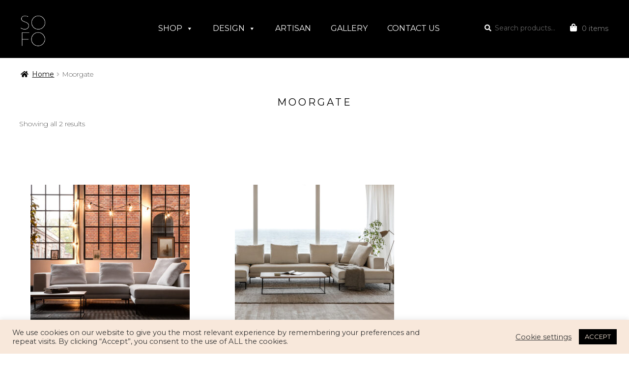

--- FILE ---
content_type: text/html; charset=utf-8
request_url: https://www.google.com/recaptcha/api2/anchor?ar=1&k=6LcFlo4aAAAAAKJUkXUsg4AeKmgxqJsXZzq5e5wv&co=aHR0cHM6Ly9zb2ZvbG9uZG9uLmNvLnVrOjQ0Mw..&hl=en&v=PoyoqOPhxBO7pBk68S4YbpHZ&size=invisible&anchor-ms=20000&execute-ms=30000&cb=u49p70jslg15
body_size: 48708
content:
<!DOCTYPE HTML><html dir="ltr" lang="en"><head><meta http-equiv="Content-Type" content="text/html; charset=UTF-8">
<meta http-equiv="X-UA-Compatible" content="IE=edge">
<title>reCAPTCHA</title>
<style type="text/css">
/* cyrillic-ext */
@font-face {
  font-family: 'Roboto';
  font-style: normal;
  font-weight: 400;
  font-stretch: 100%;
  src: url(//fonts.gstatic.com/s/roboto/v48/KFO7CnqEu92Fr1ME7kSn66aGLdTylUAMa3GUBHMdazTgWw.woff2) format('woff2');
  unicode-range: U+0460-052F, U+1C80-1C8A, U+20B4, U+2DE0-2DFF, U+A640-A69F, U+FE2E-FE2F;
}
/* cyrillic */
@font-face {
  font-family: 'Roboto';
  font-style: normal;
  font-weight: 400;
  font-stretch: 100%;
  src: url(//fonts.gstatic.com/s/roboto/v48/KFO7CnqEu92Fr1ME7kSn66aGLdTylUAMa3iUBHMdazTgWw.woff2) format('woff2');
  unicode-range: U+0301, U+0400-045F, U+0490-0491, U+04B0-04B1, U+2116;
}
/* greek-ext */
@font-face {
  font-family: 'Roboto';
  font-style: normal;
  font-weight: 400;
  font-stretch: 100%;
  src: url(//fonts.gstatic.com/s/roboto/v48/KFO7CnqEu92Fr1ME7kSn66aGLdTylUAMa3CUBHMdazTgWw.woff2) format('woff2');
  unicode-range: U+1F00-1FFF;
}
/* greek */
@font-face {
  font-family: 'Roboto';
  font-style: normal;
  font-weight: 400;
  font-stretch: 100%;
  src: url(//fonts.gstatic.com/s/roboto/v48/KFO7CnqEu92Fr1ME7kSn66aGLdTylUAMa3-UBHMdazTgWw.woff2) format('woff2');
  unicode-range: U+0370-0377, U+037A-037F, U+0384-038A, U+038C, U+038E-03A1, U+03A3-03FF;
}
/* math */
@font-face {
  font-family: 'Roboto';
  font-style: normal;
  font-weight: 400;
  font-stretch: 100%;
  src: url(//fonts.gstatic.com/s/roboto/v48/KFO7CnqEu92Fr1ME7kSn66aGLdTylUAMawCUBHMdazTgWw.woff2) format('woff2');
  unicode-range: U+0302-0303, U+0305, U+0307-0308, U+0310, U+0312, U+0315, U+031A, U+0326-0327, U+032C, U+032F-0330, U+0332-0333, U+0338, U+033A, U+0346, U+034D, U+0391-03A1, U+03A3-03A9, U+03B1-03C9, U+03D1, U+03D5-03D6, U+03F0-03F1, U+03F4-03F5, U+2016-2017, U+2034-2038, U+203C, U+2040, U+2043, U+2047, U+2050, U+2057, U+205F, U+2070-2071, U+2074-208E, U+2090-209C, U+20D0-20DC, U+20E1, U+20E5-20EF, U+2100-2112, U+2114-2115, U+2117-2121, U+2123-214F, U+2190, U+2192, U+2194-21AE, U+21B0-21E5, U+21F1-21F2, U+21F4-2211, U+2213-2214, U+2216-22FF, U+2308-230B, U+2310, U+2319, U+231C-2321, U+2336-237A, U+237C, U+2395, U+239B-23B7, U+23D0, U+23DC-23E1, U+2474-2475, U+25AF, U+25B3, U+25B7, U+25BD, U+25C1, U+25CA, U+25CC, U+25FB, U+266D-266F, U+27C0-27FF, U+2900-2AFF, U+2B0E-2B11, U+2B30-2B4C, U+2BFE, U+3030, U+FF5B, U+FF5D, U+1D400-1D7FF, U+1EE00-1EEFF;
}
/* symbols */
@font-face {
  font-family: 'Roboto';
  font-style: normal;
  font-weight: 400;
  font-stretch: 100%;
  src: url(//fonts.gstatic.com/s/roboto/v48/KFO7CnqEu92Fr1ME7kSn66aGLdTylUAMaxKUBHMdazTgWw.woff2) format('woff2');
  unicode-range: U+0001-000C, U+000E-001F, U+007F-009F, U+20DD-20E0, U+20E2-20E4, U+2150-218F, U+2190, U+2192, U+2194-2199, U+21AF, U+21E6-21F0, U+21F3, U+2218-2219, U+2299, U+22C4-22C6, U+2300-243F, U+2440-244A, U+2460-24FF, U+25A0-27BF, U+2800-28FF, U+2921-2922, U+2981, U+29BF, U+29EB, U+2B00-2BFF, U+4DC0-4DFF, U+FFF9-FFFB, U+10140-1018E, U+10190-1019C, U+101A0, U+101D0-101FD, U+102E0-102FB, U+10E60-10E7E, U+1D2C0-1D2D3, U+1D2E0-1D37F, U+1F000-1F0FF, U+1F100-1F1AD, U+1F1E6-1F1FF, U+1F30D-1F30F, U+1F315, U+1F31C, U+1F31E, U+1F320-1F32C, U+1F336, U+1F378, U+1F37D, U+1F382, U+1F393-1F39F, U+1F3A7-1F3A8, U+1F3AC-1F3AF, U+1F3C2, U+1F3C4-1F3C6, U+1F3CA-1F3CE, U+1F3D4-1F3E0, U+1F3ED, U+1F3F1-1F3F3, U+1F3F5-1F3F7, U+1F408, U+1F415, U+1F41F, U+1F426, U+1F43F, U+1F441-1F442, U+1F444, U+1F446-1F449, U+1F44C-1F44E, U+1F453, U+1F46A, U+1F47D, U+1F4A3, U+1F4B0, U+1F4B3, U+1F4B9, U+1F4BB, U+1F4BF, U+1F4C8-1F4CB, U+1F4D6, U+1F4DA, U+1F4DF, U+1F4E3-1F4E6, U+1F4EA-1F4ED, U+1F4F7, U+1F4F9-1F4FB, U+1F4FD-1F4FE, U+1F503, U+1F507-1F50B, U+1F50D, U+1F512-1F513, U+1F53E-1F54A, U+1F54F-1F5FA, U+1F610, U+1F650-1F67F, U+1F687, U+1F68D, U+1F691, U+1F694, U+1F698, U+1F6AD, U+1F6B2, U+1F6B9-1F6BA, U+1F6BC, U+1F6C6-1F6CF, U+1F6D3-1F6D7, U+1F6E0-1F6EA, U+1F6F0-1F6F3, U+1F6F7-1F6FC, U+1F700-1F7FF, U+1F800-1F80B, U+1F810-1F847, U+1F850-1F859, U+1F860-1F887, U+1F890-1F8AD, U+1F8B0-1F8BB, U+1F8C0-1F8C1, U+1F900-1F90B, U+1F93B, U+1F946, U+1F984, U+1F996, U+1F9E9, U+1FA00-1FA6F, U+1FA70-1FA7C, U+1FA80-1FA89, U+1FA8F-1FAC6, U+1FACE-1FADC, U+1FADF-1FAE9, U+1FAF0-1FAF8, U+1FB00-1FBFF;
}
/* vietnamese */
@font-face {
  font-family: 'Roboto';
  font-style: normal;
  font-weight: 400;
  font-stretch: 100%;
  src: url(//fonts.gstatic.com/s/roboto/v48/KFO7CnqEu92Fr1ME7kSn66aGLdTylUAMa3OUBHMdazTgWw.woff2) format('woff2');
  unicode-range: U+0102-0103, U+0110-0111, U+0128-0129, U+0168-0169, U+01A0-01A1, U+01AF-01B0, U+0300-0301, U+0303-0304, U+0308-0309, U+0323, U+0329, U+1EA0-1EF9, U+20AB;
}
/* latin-ext */
@font-face {
  font-family: 'Roboto';
  font-style: normal;
  font-weight: 400;
  font-stretch: 100%;
  src: url(//fonts.gstatic.com/s/roboto/v48/KFO7CnqEu92Fr1ME7kSn66aGLdTylUAMa3KUBHMdazTgWw.woff2) format('woff2');
  unicode-range: U+0100-02BA, U+02BD-02C5, U+02C7-02CC, U+02CE-02D7, U+02DD-02FF, U+0304, U+0308, U+0329, U+1D00-1DBF, U+1E00-1E9F, U+1EF2-1EFF, U+2020, U+20A0-20AB, U+20AD-20C0, U+2113, U+2C60-2C7F, U+A720-A7FF;
}
/* latin */
@font-face {
  font-family: 'Roboto';
  font-style: normal;
  font-weight: 400;
  font-stretch: 100%;
  src: url(//fonts.gstatic.com/s/roboto/v48/KFO7CnqEu92Fr1ME7kSn66aGLdTylUAMa3yUBHMdazQ.woff2) format('woff2');
  unicode-range: U+0000-00FF, U+0131, U+0152-0153, U+02BB-02BC, U+02C6, U+02DA, U+02DC, U+0304, U+0308, U+0329, U+2000-206F, U+20AC, U+2122, U+2191, U+2193, U+2212, U+2215, U+FEFF, U+FFFD;
}
/* cyrillic-ext */
@font-face {
  font-family: 'Roboto';
  font-style: normal;
  font-weight: 500;
  font-stretch: 100%;
  src: url(//fonts.gstatic.com/s/roboto/v48/KFO7CnqEu92Fr1ME7kSn66aGLdTylUAMa3GUBHMdazTgWw.woff2) format('woff2');
  unicode-range: U+0460-052F, U+1C80-1C8A, U+20B4, U+2DE0-2DFF, U+A640-A69F, U+FE2E-FE2F;
}
/* cyrillic */
@font-face {
  font-family: 'Roboto';
  font-style: normal;
  font-weight: 500;
  font-stretch: 100%;
  src: url(//fonts.gstatic.com/s/roboto/v48/KFO7CnqEu92Fr1ME7kSn66aGLdTylUAMa3iUBHMdazTgWw.woff2) format('woff2');
  unicode-range: U+0301, U+0400-045F, U+0490-0491, U+04B0-04B1, U+2116;
}
/* greek-ext */
@font-face {
  font-family: 'Roboto';
  font-style: normal;
  font-weight: 500;
  font-stretch: 100%;
  src: url(//fonts.gstatic.com/s/roboto/v48/KFO7CnqEu92Fr1ME7kSn66aGLdTylUAMa3CUBHMdazTgWw.woff2) format('woff2');
  unicode-range: U+1F00-1FFF;
}
/* greek */
@font-face {
  font-family: 'Roboto';
  font-style: normal;
  font-weight: 500;
  font-stretch: 100%;
  src: url(//fonts.gstatic.com/s/roboto/v48/KFO7CnqEu92Fr1ME7kSn66aGLdTylUAMa3-UBHMdazTgWw.woff2) format('woff2');
  unicode-range: U+0370-0377, U+037A-037F, U+0384-038A, U+038C, U+038E-03A1, U+03A3-03FF;
}
/* math */
@font-face {
  font-family: 'Roboto';
  font-style: normal;
  font-weight: 500;
  font-stretch: 100%;
  src: url(//fonts.gstatic.com/s/roboto/v48/KFO7CnqEu92Fr1ME7kSn66aGLdTylUAMawCUBHMdazTgWw.woff2) format('woff2');
  unicode-range: U+0302-0303, U+0305, U+0307-0308, U+0310, U+0312, U+0315, U+031A, U+0326-0327, U+032C, U+032F-0330, U+0332-0333, U+0338, U+033A, U+0346, U+034D, U+0391-03A1, U+03A3-03A9, U+03B1-03C9, U+03D1, U+03D5-03D6, U+03F0-03F1, U+03F4-03F5, U+2016-2017, U+2034-2038, U+203C, U+2040, U+2043, U+2047, U+2050, U+2057, U+205F, U+2070-2071, U+2074-208E, U+2090-209C, U+20D0-20DC, U+20E1, U+20E5-20EF, U+2100-2112, U+2114-2115, U+2117-2121, U+2123-214F, U+2190, U+2192, U+2194-21AE, U+21B0-21E5, U+21F1-21F2, U+21F4-2211, U+2213-2214, U+2216-22FF, U+2308-230B, U+2310, U+2319, U+231C-2321, U+2336-237A, U+237C, U+2395, U+239B-23B7, U+23D0, U+23DC-23E1, U+2474-2475, U+25AF, U+25B3, U+25B7, U+25BD, U+25C1, U+25CA, U+25CC, U+25FB, U+266D-266F, U+27C0-27FF, U+2900-2AFF, U+2B0E-2B11, U+2B30-2B4C, U+2BFE, U+3030, U+FF5B, U+FF5D, U+1D400-1D7FF, U+1EE00-1EEFF;
}
/* symbols */
@font-face {
  font-family: 'Roboto';
  font-style: normal;
  font-weight: 500;
  font-stretch: 100%;
  src: url(//fonts.gstatic.com/s/roboto/v48/KFO7CnqEu92Fr1ME7kSn66aGLdTylUAMaxKUBHMdazTgWw.woff2) format('woff2');
  unicode-range: U+0001-000C, U+000E-001F, U+007F-009F, U+20DD-20E0, U+20E2-20E4, U+2150-218F, U+2190, U+2192, U+2194-2199, U+21AF, U+21E6-21F0, U+21F3, U+2218-2219, U+2299, U+22C4-22C6, U+2300-243F, U+2440-244A, U+2460-24FF, U+25A0-27BF, U+2800-28FF, U+2921-2922, U+2981, U+29BF, U+29EB, U+2B00-2BFF, U+4DC0-4DFF, U+FFF9-FFFB, U+10140-1018E, U+10190-1019C, U+101A0, U+101D0-101FD, U+102E0-102FB, U+10E60-10E7E, U+1D2C0-1D2D3, U+1D2E0-1D37F, U+1F000-1F0FF, U+1F100-1F1AD, U+1F1E6-1F1FF, U+1F30D-1F30F, U+1F315, U+1F31C, U+1F31E, U+1F320-1F32C, U+1F336, U+1F378, U+1F37D, U+1F382, U+1F393-1F39F, U+1F3A7-1F3A8, U+1F3AC-1F3AF, U+1F3C2, U+1F3C4-1F3C6, U+1F3CA-1F3CE, U+1F3D4-1F3E0, U+1F3ED, U+1F3F1-1F3F3, U+1F3F5-1F3F7, U+1F408, U+1F415, U+1F41F, U+1F426, U+1F43F, U+1F441-1F442, U+1F444, U+1F446-1F449, U+1F44C-1F44E, U+1F453, U+1F46A, U+1F47D, U+1F4A3, U+1F4B0, U+1F4B3, U+1F4B9, U+1F4BB, U+1F4BF, U+1F4C8-1F4CB, U+1F4D6, U+1F4DA, U+1F4DF, U+1F4E3-1F4E6, U+1F4EA-1F4ED, U+1F4F7, U+1F4F9-1F4FB, U+1F4FD-1F4FE, U+1F503, U+1F507-1F50B, U+1F50D, U+1F512-1F513, U+1F53E-1F54A, U+1F54F-1F5FA, U+1F610, U+1F650-1F67F, U+1F687, U+1F68D, U+1F691, U+1F694, U+1F698, U+1F6AD, U+1F6B2, U+1F6B9-1F6BA, U+1F6BC, U+1F6C6-1F6CF, U+1F6D3-1F6D7, U+1F6E0-1F6EA, U+1F6F0-1F6F3, U+1F6F7-1F6FC, U+1F700-1F7FF, U+1F800-1F80B, U+1F810-1F847, U+1F850-1F859, U+1F860-1F887, U+1F890-1F8AD, U+1F8B0-1F8BB, U+1F8C0-1F8C1, U+1F900-1F90B, U+1F93B, U+1F946, U+1F984, U+1F996, U+1F9E9, U+1FA00-1FA6F, U+1FA70-1FA7C, U+1FA80-1FA89, U+1FA8F-1FAC6, U+1FACE-1FADC, U+1FADF-1FAE9, U+1FAF0-1FAF8, U+1FB00-1FBFF;
}
/* vietnamese */
@font-face {
  font-family: 'Roboto';
  font-style: normal;
  font-weight: 500;
  font-stretch: 100%;
  src: url(//fonts.gstatic.com/s/roboto/v48/KFO7CnqEu92Fr1ME7kSn66aGLdTylUAMa3OUBHMdazTgWw.woff2) format('woff2');
  unicode-range: U+0102-0103, U+0110-0111, U+0128-0129, U+0168-0169, U+01A0-01A1, U+01AF-01B0, U+0300-0301, U+0303-0304, U+0308-0309, U+0323, U+0329, U+1EA0-1EF9, U+20AB;
}
/* latin-ext */
@font-face {
  font-family: 'Roboto';
  font-style: normal;
  font-weight: 500;
  font-stretch: 100%;
  src: url(//fonts.gstatic.com/s/roboto/v48/KFO7CnqEu92Fr1ME7kSn66aGLdTylUAMa3KUBHMdazTgWw.woff2) format('woff2');
  unicode-range: U+0100-02BA, U+02BD-02C5, U+02C7-02CC, U+02CE-02D7, U+02DD-02FF, U+0304, U+0308, U+0329, U+1D00-1DBF, U+1E00-1E9F, U+1EF2-1EFF, U+2020, U+20A0-20AB, U+20AD-20C0, U+2113, U+2C60-2C7F, U+A720-A7FF;
}
/* latin */
@font-face {
  font-family: 'Roboto';
  font-style: normal;
  font-weight: 500;
  font-stretch: 100%;
  src: url(//fonts.gstatic.com/s/roboto/v48/KFO7CnqEu92Fr1ME7kSn66aGLdTylUAMa3yUBHMdazQ.woff2) format('woff2');
  unicode-range: U+0000-00FF, U+0131, U+0152-0153, U+02BB-02BC, U+02C6, U+02DA, U+02DC, U+0304, U+0308, U+0329, U+2000-206F, U+20AC, U+2122, U+2191, U+2193, U+2212, U+2215, U+FEFF, U+FFFD;
}
/* cyrillic-ext */
@font-face {
  font-family: 'Roboto';
  font-style: normal;
  font-weight: 900;
  font-stretch: 100%;
  src: url(//fonts.gstatic.com/s/roboto/v48/KFO7CnqEu92Fr1ME7kSn66aGLdTylUAMa3GUBHMdazTgWw.woff2) format('woff2');
  unicode-range: U+0460-052F, U+1C80-1C8A, U+20B4, U+2DE0-2DFF, U+A640-A69F, U+FE2E-FE2F;
}
/* cyrillic */
@font-face {
  font-family: 'Roboto';
  font-style: normal;
  font-weight: 900;
  font-stretch: 100%;
  src: url(//fonts.gstatic.com/s/roboto/v48/KFO7CnqEu92Fr1ME7kSn66aGLdTylUAMa3iUBHMdazTgWw.woff2) format('woff2');
  unicode-range: U+0301, U+0400-045F, U+0490-0491, U+04B0-04B1, U+2116;
}
/* greek-ext */
@font-face {
  font-family: 'Roboto';
  font-style: normal;
  font-weight: 900;
  font-stretch: 100%;
  src: url(//fonts.gstatic.com/s/roboto/v48/KFO7CnqEu92Fr1ME7kSn66aGLdTylUAMa3CUBHMdazTgWw.woff2) format('woff2');
  unicode-range: U+1F00-1FFF;
}
/* greek */
@font-face {
  font-family: 'Roboto';
  font-style: normal;
  font-weight: 900;
  font-stretch: 100%;
  src: url(//fonts.gstatic.com/s/roboto/v48/KFO7CnqEu92Fr1ME7kSn66aGLdTylUAMa3-UBHMdazTgWw.woff2) format('woff2');
  unicode-range: U+0370-0377, U+037A-037F, U+0384-038A, U+038C, U+038E-03A1, U+03A3-03FF;
}
/* math */
@font-face {
  font-family: 'Roboto';
  font-style: normal;
  font-weight: 900;
  font-stretch: 100%;
  src: url(//fonts.gstatic.com/s/roboto/v48/KFO7CnqEu92Fr1ME7kSn66aGLdTylUAMawCUBHMdazTgWw.woff2) format('woff2');
  unicode-range: U+0302-0303, U+0305, U+0307-0308, U+0310, U+0312, U+0315, U+031A, U+0326-0327, U+032C, U+032F-0330, U+0332-0333, U+0338, U+033A, U+0346, U+034D, U+0391-03A1, U+03A3-03A9, U+03B1-03C9, U+03D1, U+03D5-03D6, U+03F0-03F1, U+03F4-03F5, U+2016-2017, U+2034-2038, U+203C, U+2040, U+2043, U+2047, U+2050, U+2057, U+205F, U+2070-2071, U+2074-208E, U+2090-209C, U+20D0-20DC, U+20E1, U+20E5-20EF, U+2100-2112, U+2114-2115, U+2117-2121, U+2123-214F, U+2190, U+2192, U+2194-21AE, U+21B0-21E5, U+21F1-21F2, U+21F4-2211, U+2213-2214, U+2216-22FF, U+2308-230B, U+2310, U+2319, U+231C-2321, U+2336-237A, U+237C, U+2395, U+239B-23B7, U+23D0, U+23DC-23E1, U+2474-2475, U+25AF, U+25B3, U+25B7, U+25BD, U+25C1, U+25CA, U+25CC, U+25FB, U+266D-266F, U+27C0-27FF, U+2900-2AFF, U+2B0E-2B11, U+2B30-2B4C, U+2BFE, U+3030, U+FF5B, U+FF5D, U+1D400-1D7FF, U+1EE00-1EEFF;
}
/* symbols */
@font-face {
  font-family: 'Roboto';
  font-style: normal;
  font-weight: 900;
  font-stretch: 100%;
  src: url(//fonts.gstatic.com/s/roboto/v48/KFO7CnqEu92Fr1ME7kSn66aGLdTylUAMaxKUBHMdazTgWw.woff2) format('woff2');
  unicode-range: U+0001-000C, U+000E-001F, U+007F-009F, U+20DD-20E0, U+20E2-20E4, U+2150-218F, U+2190, U+2192, U+2194-2199, U+21AF, U+21E6-21F0, U+21F3, U+2218-2219, U+2299, U+22C4-22C6, U+2300-243F, U+2440-244A, U+2460-24FF, U+25A0-27BF, U+2800-28FF, U+2921-2922, U+2981, U+29BF, U+29EB, U+2B00-2BFF, U+4DC0-4DFF, U+FFF9-FFFB, U+10140-1018E, U+10190-1019C, U+101A0, U+101D0-101FD, U+102E0-102FB, U+10E60-10E7E, U+1D2C0-1D2D3, U+1D2E0-1D37F, U+1F000-1F0FF, U+1F100-1F1AD, U+1F1E6-1F1FF, U+1F30D-1F30F, U+1F315, U+1F31C, U+1F31E, U+1F320-1F32C, U+1F336, U+1F378, U+1F37D, U+1F382, U+1F393-1F39F, U+1F3A7-1F3A8, U+1F3AC-1F3AF, U+1F3C2, U+1F3C4-1F3C6, U+1F3CA-1F3CE, U+1F3D4-1F3E0, U+1F3ED, U+1F3F1-1F3F3, U+1F3F5-1F3F7, U+1F408, U+1F415, U+1F41F, U+1F426, U+1F43F, U+1F441-1F442, U+1F444, U+1F446-1F449, U+1F44C-1F44E, U+1F453, U+1F46A, U+1F47D, U+1F4A3, U+1F4B0, U+1F4B3, U+1F4B9, U+1F4BB, U+1F4BF, U+1F4C8-1F4CB, U+1F4D6, U+1F4DA, U+1F4DF, U+1F4E3-1F4E6, U+1F4EA-1F4ED, U+1F4F7, U+1F4F9-1F4FB, U+1F4FD-1F4FE, U+1F503, U+1F507-1F50B, U+1F50D, U+1F512-1F513, U+1F53E-1F54A, U+1F54F-1F5FA, U+1F610, U+1F650-1F67F, U+1F687, U+1F68D, U+1F691, U+1F694, U+1F698, U+1F6AD, U+1F6B2, U+1F6B9-1F6BA, U+1F6BC, U+1F6C6-1F6CF, U+1F6D3-1F6D7, U+1F6E0-1F6EA, U+1F6F0-1F6F3, U+1F6F7-1F6FC, U+1F700-1F7FF, U+1F800-1F80B, U+1F810-1F847, U+1F850-1F859, U+1F860-1F887, U+1F890-1F8AD, U+1F8B0-1F8BB, U+1F8C0-1F8C1, U+1F900-1F90B, U+1F93B, U+1F946, U+1F984, U+1F996, U+1F9E9, U+1FA00-1FA6F, U+1FA70-1FA7C, U+1FA80-1FA89, U+1FA8F-1FAC6, U+1FACE-1FADC, U+1FADF-1FAE9, U+1FAF0-1FAF8, U+1FB00-1FBFF;
}
/* vietnamese */
@font-face {
  font-family: 'Roboto';
  font-style: normal;
  font-weight: 900;
  font-stretch: 100%;
  src: url(//fonts.gstatic.com/s/roboto/v48/KFO7CnqEu92Fr1ME7kSn66aGLdTylUAMa3OUBHMdazTgWw.woff2) format('woff2');
  unicode-range: U+0102-0103, U+0110-0111, U+0128-0129, U+0168-0169, U+01A0-01A1, U+01AF-01B0, U+0300-0301, U+0303-0304, U+0308-0309, U+0323, U+0329, U+1EA0-1EF9, U+20AB;
}
/* latin-ext */
@font-face {
  font-family: 'Roboto';
  font-style: normal;
  font-weight: 900;
  font-stretch: 100%;
  src: url(//fonts.gstatic.com/s/roboto/v48/KFO7CnqEu92Fr1ME7kSn66aGLdTylUAMa3KUBHMdazTgWw.woff2) format('woff2');
  unicode-range: U+0100-02BA, U+02BD-02C5, U+02C7-02CC, U+02CE-02D7, U+02DD-02FF, U+0304, U+0308, U+0329, U+1D00-1DBF, U+1E00-1E9F, U+1EF2-1EFF, U+2020, U+20A0-20AB, U+20AD-20C0, U+2113, U+2C60-2C7F, U+A720-A7FF;
}
/* latin */
@font-face {
  font-family: 'Roboto';
  font-style: normal;
  font-weight: 900;
  font-stretch: 100%;
  src: url(//fonts.gstatic.com/s/roboto/v48/KFO7CnqEu92Fr1ME7kSn66aGLdTylUAMa3yUBHMdazQ.woff2) format('woff2');
  unicode-range: U+0000-00FF, U+0131, U+0152-0153, U+02BB-02BC, U+02C6, U+02DA, U+02DC, U+0304, U+0308, U+0329, U+2000-206F, U+20AC, U+2122, U+2191, U+2193, U+2212, U+2215, U+FEFF, U+FFFD;
}

</style>
<link rel="stylesheet" type="text/css" href="https://www.gstatic.com/recaptcha/releases/PoyoqOPhxBO7pBk68S4YbpHZ/styles__ltr.css">
<script nonce="O0Oqt3bhEG8q3Yy-geRmCg" type="text/javascript">window['__recaptcha_api'] = 'https://www.google.com/recaptcha/api2/';</script>
<script type="text/javascript" src="https://www.gstatic.com/recaptcha/releases/PoyoqOPhxBO7pBk68S4YbpHZ/recaptcha__en.js" nonce="O0Oqt3bhEG8q3Yy-geRmCg">
      
    </script></head>
<body><div id="rc-anchor-alert" class="rc-anchor-alert"></div>
<input type="hidden" id="recaptcha-token" value="[base64]">
<script type="text/javascript" nonce="O0Oqt3bhEG8q3Yy-geRmCg">
      recaptcha.anchor.Main.init("[\x22ainput\x22,[\x22bgdata\x22,\x22\x22,\[base64]/[base64]/MjU1Ong/[base64]/[base64]/[base64]/[base64]/[base64]/[base64]/[base64]/[base64]/[base64]/[base64]/[base64]/[base64]/[base64]/[base64]/[base64]\\u003d\x22,\[base64]\\u003d\x22,\[base64]/DqMKgwq/CkcOlDijCvMKDw7nDtGYFwoLCi2HDn8OdUcKHwrLCs8KAZz/DiXnCucKyLMKcwrzCqFhow6LCs8OBw5lrD8K1NV/CusKwVUN7w7PChAZIZcOawoFWX8K0w6ZYwrQXw5YSwrwnasKvw5bCuMKPwrrDuMKlME3Do0zDjUHCpAVRwqDCnDk6acKGw5t6bcKAJz8pChRSBMObwrLDmsK2w4TCtcKwWsOUP30xD8KseHsvwr/DnsOcw7vCkMOnw7w/w6BfJsOnwpfDjgnDgE0Qw7Fpw5dRwqvCg38eAW1Bwp5Vw53CgcKEZUA2aMO2w7o6BGBowr9hw5UoCUk2wozCtE/Dp3gqV8KGTAfCqsO1BFBiPnTDg8OKwqvCszAUXsOXw7rCtzFjC0nDqzfDm28rwql5MsKRw6vChcKLCQIYw5LCoxXCpAN0wq8xw4LCulk6fhcRwpbCgMK4IcKoEjfCq37DjsKowqLDjH5LdsKEdXzDqi7CqcO9woFKWD/Cg8KJcxQ/[base64]/CqcK4aArDvcO/wqbCvS03TsO+ZcOnw74zd8O2w7HCtB0Ww5DChsOOAz3DrRzChMKnw5XDngrDmFUsbMKUKC7DhUTCqsOaw6cUfcKIVSEmScKVw63ChyLDtsKcGMOUw6HDs8KfwosHdi/CoE7DhT4Rw5lLwq7DgMKFw4nCpcK+w7TDphh+TsKkZ0QmRFrDqXYcwoXDtW/ChFLCi8OAwpByw4kJMsKGdMO4QsK8w7lreA7DnsKgw4tLSMOcYwDCusKSwqTDoMOmWwDCpjQ5RMK7w6nCkWfCv3zCogHCssKNOcOww4t2K8OOaAA/MMOXw7vDjcK8woZma2/DhMOiw4PCh37DgRbDjkc0HsOEVcOWwrXCksOWwpDDhwfDqMKTTsKeEEvDmcKawpVZeVjDgBDDp8K5fgVVw7pNw6ltw51Qw6DChsOOYMOnw6DDhsOtWzQNwr8qw7Qxc8OaICk8wrt+wobClsOxVgdeAsOjwpXCq8OswobCuDwfG8OKL8KJdxA/ZU7Crnoew5/Dj8O3wpXCrMKSw7zDq8KCwoItwqjDogoIwogKLDJVbcKww43DtQzCv1jCiSlLwrfCp8O5NGzDuwlkc3jCmGzCgGQcwplew6vDq8Kww6nCo3nDocKGw5/[base64]/w45wVMO0w5zCqm3DlsOJw63Cl8Klw7jCjMKYw53CpcOIw4fDsCVZeE1kWMKMwrQwRljCjQLDkC/DmcK+McKOw70OVsKDLsKFeMK+YH1YNMOKKVJpPizCrRPDjApdBcOZw4bDncOcw48SMVzDgGwKwqDCiyXCvV1NwoTDs8KsKRfDnWbCr8Okd0XDqlPDqcOHPMOza8Kzw4/DiMK+wo8Rw5nCh8OPbgbCpCXCpU3CjVB7w7nDv08tbHAIC8OtesKxwp/DksKUBcKEwrsuL8OSwpXDmcKGw5XDtsKIwoLCohHCmhXDsmNnJQLDlzbDhwbCvsO7csKmOXB8M3nCnMKLFmPDtcK9w6TCjcORXjcPwpHClgjDi8Kxwq1hw7wvVcK0ZcK/M8KyJxLCgR7DuMO5YGJMw6hswoBzwpXDuF0PWEsXM8ORw6gHTnHCgsKUBcKAQcKJwo5Aw7fDggjChVvDljbDnsKXOsKjB29tITJZW8KMFcOwQ8OAAG45w6nCknfDqsKScMOWwqfCv8OWwqRRfMKjwofCmDnCq8KQwrrCogh2wo1Zw7fCp8Kawq7ClX/[base64]/wofDisKTU8KIwr/DgzfDuC7CiwAWw7zCoA/Dkh/DisOwcHQ0woPDnTbDryDCqMKQRxonWMKew5ZvAT7DvsKJw5zCqsK6f8OPwp4cXS8VZRfCi3zCt8O1F8K8UWzCnn1/SsKrwqpuw6Z7wqzClsO5wrfCq8K4O8O2SzvDnMKVwrbCi1dDwrUedcKFw5N5ZcOWB3vDtVLCkQgJIcKqX0TDiMKIwrrCmQ3DtwrCtcKPdjJiwrbCoX/[base64]/[base64]/dMKTwojDjwDCq0ITccKbw40+w4BuPXExw53DiMKLPsO/UcKywrFSwrTDqWnDk8KhIT3DtgnCt8Oiw5lFP37Ds0law7Qfw7psLErDicK1w6klBC/CrcKcTi/[base64]/QcKWw7DDrHrCucOYwpHDk8KKw4/Dl2TChsO3SVbDoMOewqLDrsK2wqnDgsO1M1TCpXzDqsKRwpXCmsOZXMOPwoDDtF4kAxwaesOncE5ZM8OdMcOMIEpewrfCq8KsTMKMQEQ+w4PDr0wXwrBCBcKowpzCinhyw7soFMOyw6DCgcOZwo/DkMKzFsObYwhSUjHDsMOewrkSw45RE0UPwqDCt3jDhMKqwojCtcOTwqbChsOQwqYPXsKKVwLCtxfDq8Ohwp58OcKsOwjCiCnDh8KVw6DDssKHURvCkMKUPQ/Ci1wresOiwoPDosKRw5QgJWd3c1HCisK6w74efsOwH1/DhsK9cQbCjcOdw7pAZsKIBMO8fcK2fcKKwpB8w5PDp19bwo15w5nDpw9swprCuEQnwoTDoyRLJsKJw6tYw7vDtAvCr2sRw6fCkMOLw7bDgsKxw4dbHFF3XV/CpDdZUcKzUlzDhsKRTyRrIcOvwqQDJwsVW8OYw7zDuT3DvMOLUsKAcMODOsOhw4d0V3oySQQkci1pwqbDqx8OAmdwwrNvw5o1w7rDlHl/Ej5oC03CmMKdw6x/TyQwAcONw67DpDfCrcOeN23DpWNTHT9xwpLCiyINwqM/[base64]/DlMKvw71JTFvCvkvCsMKYUcKKwobDukwHJcKAwoXDpMKGLUoBw47Ds8KUcMKWw53CjD/Ck3EcbcO7wrDDqMOHVsKgwrNtw4EqF33ChcKqHzg/eQ7CjgfDoMKJw7DDmsOBwqDCicKzccOAwo3DkCLDrzbDoX0awqrDj8Kjb8K1F8KIEm0Fwrc7wrJ5VGTDpEpuw6zCgnTCu35xwojDmDHDqUN/wrrDrmcmw5BNw7TDhDLCsjs9w7zCuGRjPFtfUlbDgBE1NMOXD3nCt8OqGMOUwpghTsK1wqjDksKDw4/[base64]/CkkzCo1vCljtUcsOOIXlCJMKDwrzDiXc6w6/Duy3DkMKINsKXBHfDu8K0w6rCmh/DqRt9w5TDkUdSVkVnw7xmCsKiRcK/w6jCujnCpk/CtcKLc8KKFAdWfx0Gw4PDuMKbw7fCgW5OXy/DuBg+FcOMdBh9UzLDoXnDogIiwqkGwooDesKRwqBow4cgwpNiUMOlX3R3MjnCpE7Cgi00RQYSXgLDicKfw7sRwpfDrcOgw5t2wqnCnsKxGFF+wqjDoSTDtnloVcO/RMKlwqLCucKPwqrCiMOdXQzDh8OkakHDpT8DdkR1w61Xwowjw4/Cp8K5wqXCh8KjwqAtZG/Dn2kUwr7Cg8KdaidDwpoGwrlewqXCtsKEw4/CrsOpOD4Uwql1wq4fRVPCj8O8w7A7wrc+woJ4WwTDiMKaCi0qJiHCrcK/MMOnwrHDi8OEfsKlw7w0OMK4w78Bwr3CtcKvDG1Yw74yw599w6Itw6vDo8K7dMK4wo4jfCDCunEnw4QRVTMBwqggw7PDlsO5w6TDjMKfw7sCwqNTCn/[base64]/CmAcbwrXCgUTDiHDClU7CoUQUw7zDn8KUIMKUwp5PZhc/[base64]/Ci8OfKsKLXcOWw4NqwrnDpsKgw4jDhVUwB8OUwoRKwrzDpFkawpnDsj/DsMKnwq45wqnDtyLDnRxrw7haT8Kdw7DCoGvDsMO0wqnCs8O7w6oKB8Ouwr88GMKzCMO0Q8K0wrzCqA5gw4sLfgUyIV4Vdw3DnMKkPi7DlsOReMOBw7DCpzHDicK5WgI7G8OIdzgpaMOGMxDDkyAJd8KRw5XCrcKLF1XDpFXDpcOXwpnCm8KydMKrw4TChi/CvcKDw4FgwoMwFynDpStAwoQmwrAbKx14w6HCucO2DsOAdAnDqk8uw5jCsMOnwoTCv0hGw6TCisKadsKWLxJzSkTDuXkxPsK2wq/DpRMrCEojXQ/DjRfDhTApw7cXPWHDoSPCoXYGCcOiw4DDgmnCgcOfHHxcw6U6ZG1kwrvDjsOew7N+wr8tw4wcwoXCtyhKfWbCjEsnZMKdAMOiwoLDoSTCljPCpSd8ZsKmwr9VLT3CicOBwo/Chi/[base64]/[base64]/[base64]/CnsOeQsOYP8Khw4TCrcKpI2cRwrnCosKjU8K4EBXCvGHDu8OWw7NQI0bDqDzCh8Osw6jDnlQhQMORw6FSw6M3wrlRfAZjGglcw6/DiwIsL8KOwq5lwqc8wq/CnMKAw7DDt1YXwrNWwqpiZGRNwotkwpcZwqTCtjcSw7zChcO4w7dQdcOFDsOowqtJwp3CqgfCtcOOw5bDrMO+wq0hfcK5w74LWsKCwo3ChMKKwodgVcK9wrFCw73CtiPCgcKUwr5LA8Kbe304wp7CgcKuCsOjYUVOSsOuw49ceMK/ZcK4w5ALLjcZYsO/PMOJwpB5DcOxfMOBw4t9wofDsBfDksOFw7bCg1DDs8OqKEvDuMOhCsKqFsKkw5zChTIvMcKRwpDDtMKnO8OSwrxPw7/CjxUow7wWMsKMwpLClsKvSsKCWTnCrE8tKjdGTHrCjQLDlMOua2ogw6DDnCR/wqHDnMKxw7TCocOqAGXCjhHDgFLDmkdMYMO5KCEawq3DlsOgLcObB00VSMK/w5NPw5/DicOtQMKre2rDpxLCq8KUNsKrJsK/w4BNw6bCmCl9dMKPwrcnwptCwo5bwphww5kXwrHDicK4RGrDp0l7DwPCoVLCuj5qQGAmwoU0w47DvMOgwqgEeMKZGmh4NsOpLMKQX8O9wrdiwrEKGsKZMB5pwovCuMKawq/DuG8JUFnChkFcIMKeNXDCt2TCrlvCnMKrJsOOw7vCncO9ZcONTXLClsOwwrJFw641VsKmwp3CvSbDqsKCUAIOwqw5wpDDjEHCrz/DpCgnwoAXZDvCiMK+wrLDlMKmEsOCwoLCv3nDpmN4OlrChRYrY31AwoLCk8O8B8Kmw6oow6jCmz3CiMKOHUjCn8ONwpfDjGQ6wothwqHCvjDDq8OLwow3wr4GUBrDqAfCisKGwq8Qw4XCmMODwo7CiMKeBCgCwoPDmjIzI0/Cj8OuEMOeHsKjwqISZMK9P8K1wocsM1xZMAZWwqzDh1PCm1YpI8OxMW/[base64]/DqV/[base64]/CtiLDr8OAw5MyPiJQVFYWw5VTw7J+wrVCw5IKbmkiHDfCj0Ejw5lQw5JpwqPCjcO/w5TCp3TCpsK+EDTCnDfDn8OPwrJnwpUxGzzChsKzIwxmEkFoCCLDr1tow4/DocOoPMO8dcKHRioFw5U9wpPDgcO+wrd+PsKVwpZAVcOFw4kEw6UlDBI7w7vCoMOiwr3CusKLYsOfw44Rwq/DisOMwrBZwq4wwoTDiFY8QxjDlMKafcKpw6NoUMKDSMKpPSvCm8OQbkQgwq/Dj8KPOMO7TUfDuyHDtsKRfcKyB8OXfsOCwohMw5HDsUlsw5Q3ScO2w77Cn8OueiZmw4/[base64]/[base64]/[base64]/ChMOEES3Dqx3CqMKRGsOGUMKUw7XDh8KIAgBBRlXCjhAOJMOka8K+WWEtUkZNwrJQwpjDlMK3WRBsIcKDwpLCnMOcJ8O7wpzDp8KWG0rDkVRZw4sGJ3Viw6BSw4LDu8KvIcKyV2MHUMKew5Q4fkRbdXjDk8OLw4c/wpPDhSTDgFYrKCMlwp9dwqDDs8OOw5k9wo3DrTXCr8O7dcOIw7XDlMOXZxXDtwDDlMOkwq13VQMfwpwjwq5twoLDj3nDtgoQLMODew4JwqrCnRPCo8OuJ8KBIcOxBsKSw5vCk8K2w5BBEDtbw5fDqcOJw6nDp8O4w7M2PcONT8ODw7EgwqDDvn/[base64]/GkHDqsKBTEzCscK6FMKdPjbDvi/CocO+wrzCo8KlDWRbw6Jbw5FBPlhAFcOwCMKywoHCsMOWFlfDucOjwrxewoEaw651woPCrcKdSsOTw53ChU3DmGvCi8KSfcKhMxo+w4LDnMK1wq/CpRRuw6fCicK7w4ArCMOzOcO5O8ODdytrVcOnw5nCiUkAUMOHWVtpRSjCrznDr8K3Ol5Bw4bDrFVUwrxeOA3DoH1Iw4rDkETCiwscTm4Rw6vDvWonZcOsw6RXwrHDjT8Ww4PCig5zSsOgXMKWEsO/[base64]/Cg8OAwpggwrpaw61Vw4DCm1/DsXPCiB/CrDzDqMKDUsOxwo3CusO0w7LDlsOOwq3DmHYMA8OeVUnDoDgbw5DCn2N3w58/[base64]/Dt8Kyf8OdEcOUM8O/wqF3G8KuYRwRaQ3Cu0fDssKDw5l+M37DrjtnSgJJUUEfDcK9w7nDtcOHDcK0V1BpTnbCqsOtWMOiA8Kbwoo6V8Opw7ZCFcK6woItMhwJPXsAUkApT8OXH3zCnWbCnyA+w6Nnwp/CpsOtNHozw5ZqQ8KwwqjCq8K+w6/CkMOxw5DDkcKxKsOwwqc6wr/ColXDm8KtRsO6eMOvey7DmBpPw5oeWsOcwrbDmG5Twr4QRcK/FjjDhMOqw59VworCu3MIw4bColhiw6LDjjkswoM6wrpmBDHDkcOqPMOkw6YWwoHCjcO5w7TCqmPDrsKfSMKjwrfClcKuW8O5wpjCvlTDmsKMPgDDrFYsUcORwr/DusKOAxJ5w6Rjw60CLmdlbMKWwpXDhMKrw6/Cs0nCocO3w5AfNC7Dv8KSIMK/w53CrAgSw73CgsOSwoV2N8OLwpgWa8OaIXrCv8OuE1nDiVLCjnHDsHnCm8O4w5U1wpjDhXUzOxJewqHDgmnChQgjZkg0UsKRD8KScCnDocOdBDE3XD7DlHHDkcOyw7gtw4rDncKjw6kow7g5w4HClgLDs8KZVlvCmkbCu04Qw4fDoMKOw6NvccO4w4/[base64]/DmsORRcO2wqDCrWpUwq1pwo3DtsOsO1Ivwp7Cvj0Kw7DCnmzCmGM+eyjCrMKXw5bCnw9Iw7DDusKoNQNrw4vDpSEFwo7DpXY6w5TCscK1RsOFw6J3w5EWf8O0BzXDqMKEY8OffGjDnXtPE0ZrJRTDuhZ/[base64]/CrUnDljvDiMKNeDrDnjNcWBXDssKdZykNagnDrMKAczU7FMOlw4JnRcO3wq/CqUvDjVNAwqZZJR9Iw7AxYUvDsVTCsgzDsMOrw6vDgR0ZOwXCtHYSwpXClMKYaT1SBl7CtyUNfsOrw4nCiWTDtwnCrcKnw63Dig/Chx7Cg8Kzw4TCosKsS8OAw7huBTooZUPCsGjCpFRVw7TDtMOsC18LGsOXw5bCixjDqHN0wrbDvzAgSsKZXmfCgxvDjcKEcMOYeCzDi8OGKsKWO8KmwoPCtgZtXCfDgmIywqhswonDsMKRfcK8DcKjPsO0w7TCh8KAwpMlwrALw5PCuXbCqRlPS2Rkw4Yiw6/CmRRfflIzSgM0wrYrW1F/LMOhwq/[base64]/DtMKjbcOnwqHDoGVEOcKBw6XCp8KbX8O1w5LCsMOjMcKWwqx2w5JWcXI3Q8OIFMKfwpNpwqZ+wrk9Vmtce3nDqg/Dk8KTwqYJw6k1wqDDrlF1AkvDk28ePsOSH2RrWsKbKMKGwqfCh8OBw6bDg18EeMOKwpLDicODaS/[base64]/ChcK2BzfCksKZwrlRw7rCi8OBTgIhGMKYwo7DuMKTw68kNXlJDhNhwoTDq8KkwoDDj8OAZ8OSJMKZwpLDocOlC3BBwrM4w5piYAxwwr/[base64]/[base64]/DkMKTwoTDmcK/w4jDkgfCvn/[base64]/[base64]/JxHCscOTS8OvwoYKeMKZwpjDjGEuw7VcwqF6bMKzZxbCmsOvMcKYwpXDtsOmwqc8XUHCnkjDui0vwrkDw6HCgMKTZUHCocKzME/CgMOGR8KlQgbCkAI5w6dLwrTCgg8vCsKKLxkswrkAacKMwrDDtUDCklrDrSPCisKSwozDjcKfBMOqcU9dw4RnUHdPSsOVYVPCr8KlCcO3w48HOjjDkjotUl7DgMKVw5URSMKfZSdXw6MEwoEXwqJGw5LCjWrCmcOwPh8cQ8ObXMOUYsKHXWR8wo7DvUYlw78/YgrCvcOrwp0fX0dTw7okw4fCrsKOJMKuRh9pdTnCq8OGQ8OFUMOrSFs9AGbDrcKzbMOVw7rDk3LDtld8JCnDsB5Oa1QGwpLDiBvDh0LDtXHDnsK/w4jDlsOCRcObO8KkwplifHFGT8Khw5HCoMK8EMOzNg11KMOLw75rw5nDhFlqwp7Dn8OvwrwVwpVww6/CsCjDsmPDuUzCtMKCS8KNTRtAwpbDhEnDswshDW7CqhnCgcOywojDrMObZkRswp3DqcKoc2PClMOnw6t/wo9RXcKFL8OQK8KEwqB8ZMOew5hYw57DskV8KxQ0UsK8w6MYbcONXWd/BU4dD8KfVcOEw7I+w5cIw5BeecOKHsK2FcOUSGnCoCVhw5hmwonDr8K1bxcUbsKxwo5rG0fCsy3CrCrDlWYcPy7CqwRrVsKyDMKqQlfCkMKiwozCn3fDtMOtw79sZx5VwoIpw5zDvGphwrPCh2hUUGfDtcKFP2cbwpx+w6Qww4nCmlFYwr7DjsO6PjIqQCtEw6Aqwq/[base64]/[base64]/CsEIjXsK1SmMmQXLDryJWWy0DwqnCl8OUEmpMamTCqsOawqEBOQAmSQnDqcOXwqPDgsKJw5bCvxPCosOOw5/CjmB2wp/DvMOnwpvCtcKtaX3DgMK/[base64]/Dg8OUF8Kow4DDlCXCvlrCiAd3w7LCjcKqckLCliU2TSXDhcOrcMKMEDPDjWXDkMOCf8KxBcKew7DDukciw4TDk8OqCS0xwoTDtxfDtnAOwqZJwrTCpHxMPw7ChA3ChEYaGn/[base64]/LGrChV/Ci2xlw5RfwrnDn3YSwprCo2zDp3vCkMK0cQbDpkPDtRs5bBbCrcKzaV9Lw6DCoQ7DhRbDvWJlw5nDisO4wo/[base64]/DucONBcOnw4TDrMOnMyoSw4TClVzCpQzCpGfClzjCmFLCp1ArXjIawq9LwrLDilF4woXCoMOtwr7DkcKrw6QWw68kR8O+wrpgdFUVw5AhIsK2wpp8w5NABWFXw484fS/CvsOCER54wpvCpgTCocKUwqPCnMKRwonCmMKCIcK9BsKOwpk+dTxJcH/CicKPcMKIccKtNsKGwonDtCLDnCvDrlh/bHBwQ8KveBjDsBXDoF/ChMOrJ8Odc8Oow6kaCEnDvsOpwpvDhcOEBMOowohYw4nCgE3CuQMBMHYhw6vDicO9w7DDmcKewqA0woReF8KdMGHCksKMwrwqwpjCmUbCl3gPw57DvyJFfsK4w4TCr1ttwqgSPcOxw6hWJg9ydh8dYcK7YCJqRsO1w4JQamhtw61/woDDmcKmRsOaw47DrxnDusK9MMKuwq0WQ8KMw4BcwroMesKbbcOXVFHDuGnDlAXClMKVecKOwqlZYcKUw7odTcODJsOQQiLDvcODDzbDmy7Dq8K/HSjChBI0wqsfwpXCpMO5EznDkMKKw61/w77CulPDsD/CgMK7IyA8XcKyQcK+wrTDlcKvd8OCTxtiKiQLwo3Cj27CssOlwrTChcOCecK6FSDCoxspwrzCjcKcwqLDosO3RizCsm8nw47ClMK1w79qXD3CmCAEw5N+wqfDnDxmGcO2fE7DvcK5wpUgKDV1NsKYwpA9wozCrMOvwoEowr3DsSsowrVfNcO2UsOtwpVVw5vDpMKMwp/CsFVMPy/DoVFyK8OXw7TDujokKMO7JMKKwojCqV51Py/DicK9JQTCjyUGNcOOw6nDtMKHcEPDmD7ChMKEPcObO0zDhMKfP8OnwpDDkwpowo/DvsOfaMKCPMORw7/[base64]/[base64]/DrMKzD2bCv2BRMsOzwpbCq8Ojc8O4w6TCtnTCtU8Nc8OOMAQ3YMONUcKywrZcw5kUwpPCgMK/wqLCmXUCw4nCnFZ5d8OmwrsYPMKiIGMIQcOIw7zDisOrw5TCsnPCnsK1wozDj1/[base64]/DlwfChWklw6kLRDfDsicpZMOpw7gPw4DDicKMcDglCMOWVcKywpXDg8Klw5LCrMO2dQHDnsOQd8K4w6rDrCHCpcKDGlR4wqo+wpTDucKIw48hUMKyRHHDqMKCw5XCtXXDj8OVe8Ohwo1GbTkRDR5aHhB/wqbDuMKcX3Bow5/DhjRQw4dMdsKWwpvChsKEw67Dr3VDJHkEVjYMHkhewr3DhzxQXsOWw6YFw6jDohh9V8OPDsKVQcK5wrTCscOFR01xfD7DuUEFNcO7BVjCmwoCwqzDtcO1bMK+w7HDiUbCvsKQwrlIw7FRS8KAwqfDtsKew68Pw6PDh8KBw77DhC/Ct2XClzTCmcOKw4/DsR/DlMOVw57DiMOJeW4bwrFww5tAbsOFcg3DksO/fSvDqsOZFUXCsSPDi8OoLsOlf0kpwpPClUotw4UlwrEDwqnCsSzDg8K2C8Kgw50KawMLJ8OlVMKuZEjCh35Fw4cfYGdDw6rCqMOAQg7CoU7Cl8KiBGnDssOwMA5NHcKaw7LCkTtYw5DDk8KEw5/CsFYrW8OKbhIfLSYHw7lybmBFRsKKw6ZUG1hrTg3DtcKew7fCm8KIw69gOTgfwpXCtA7Dgh7Dm8O7wqolMMOdMXp7w6VxOcKRwqh/GMOGw7kiwq/[base64]/ChWMHA8OwUcO3IRvDrnJWRsOxw73CosOMCsObw6xlw6jDggk0AQg/D8KMYFTCl8OMwokOOcODw7gCAidgw5bDp8O3w7/DqsOCOMKHw7gFacKIwprCkx7CjsKAM8Kiwp0Iw5nDqWV4RUPDlsOGFmowPcOGPWZ/[base64]/[base64]/CuMKZOcOFw5Afw7M6eXc+w5UjJTXCksK0w5DDv39awrR+QsKfPsOoG8K1wr03KGtdw73DscKMI8O6w5HCssObfW9gYMKCw5PDvcKJwrXCtMKeCALCp8OMw7DCsWPCoifDpiELST/DqsOXwpcdGMOjwqFQDcOBGcOpw6khE17CuQTCvHnDpVzDk8OFDwHDtz4Pw5zCs2nCrcOqL0hvw67CpcOdw6gvw49cKngtLBpXNsKNw49ww68aw57CrSFMw4wiw697wqQewovChsKRBcOaPVxFA8KPwrZpN8OjwrTDk8Ofw75EcsOow49eFkVWdcOodW/[base64]/Cl0QVZ8Ksw4BVw5zClMOxTgB1w7XCixtRw5ApO0/CulQoHsOfw5Qtw4rCusOVEMOOMD/[base64]/DnhnDkUx9esOiEXXCnhbDtCLCsMOyw4R1w6PCnMOobgDDrTdsw5dfWcK5Q1XCoRF/RTvCisKyAFkBwqdAw61RwpEXwrNwSMKLGsOiw4VAwpIOA8OyacOhw6hIw4zDh04CwrJ9wo3ChMKjw5jCrUxtw57Du8OzOsKfw6TCqcO1w7M6RGgsA8OOEcOyEwgrwqQoDsO2woXCtQkMKyjCtcKEwrRaGsK+fl3DmMOQPBhzwq5XwpzDlUTCl1lUEA/CiMK5d8K1wpsISRV+B1wrYMKqw4VWOcOHb8OZSyNcw7fDm8KewqMVJHjCvD/Dv8KwKhV9TsKsMSLChV3CnTdxUx0Kw7fCpcKJwqfChWHDlMOUwow1O8KTw73CjEHClcKSY8Kpw5EeEsKRwqDCoEnDmhLDicK0wqzCuUbDtcOvTcK7w4zDkm5rOsKawrw8McOoXWxIX8KawqkOwpZZwr7DnnMCw4XDuXJcNH8hL8OyGyQCBX/DjXd6ajtIEjgWRhvDlTHDvQ/CnhrCtMKkEzLCkDnDhV9qw6PDvRkpwrcww4TDkFnDi3N6TUHChF4OwobDql7DoMOEX3DDu3ZowphnO2nCs8K1w7x9w6vCoRQAOgIJwqsYfcOxRkTCmsOow4Q3VsKCNMKRw40cwppOwrgQw5bCl8OeST3CgkPCpMOsdcOBwrw/w7PDj8OCw63DnlPDhVfDiiY4MMKywq0Zw54fw5VHfcOAWsK6wrXDpMOZZzvCi3TDhMO/[base64]/Ct8KZwp/[base64]/DgMK1w792w5x6LcKrw4PDgg8MwrjDv3XDtiNOCVw2w6EGGMKjBMK+w6oNw64bNsKBw6/CoE3DmjfDrcOZw5nCp8OrXj/[base64]/CkcKTwrtCekZewqVxWE/Ck8OWwqzCgcKCwodDw79HAHBkCDNvR21Xw6Zowr/CmsKAwq7Chg7DmMKcw6bDmndBw5x2w4VSw6rDiTjDr8KSw7/CscOUw5nDoiYnb8O5XcKfw5UKXMOmwqLCiMOFEsOKF8KFwqjCmSQvw71Lw5fDocKtEMOwGEPCicO2wpFvw5fCh8O1w6XDlCU/w7/DtMKjw5V2wqDDhVh6wrhYOcOhwpzDnMKzHRTDlMO+wq1ZGMOBQcOmw4TDjkjDqn4owrbDkHpZw7BTDcKMwqU9SMKVSsOoXkJ2w6RAccOhasK4K8KvdcK1QsKtXVB+woF6w4fCi8OKwovDnsOxGcOjEsKpbMKZw6bDny0/[base64]/DsELDjcKXchHCkcOIYlIXw7lGQMKMw4MXw710fEI2w4fDmh7DpWLDhMObH8OGPmfDmRc4WsKaw6nDt8OswrPDm29pJ13CvW7CkMOuw47DjjnDsDPCpcKqfRXDnkTDgkbDrRbDtGLDm8Kuwrw6OMK+WG/CmitVGT3CgMKyw6oEwrgPbMO2wpNYwp/Cs8OHw64owrjDkMKEw5fCtWjDvywiwr/[base64]/CtsOufXYHwrLCsyDDmjMVf8KrXF57eGRENMKyJkJqOMKFLcOdQ3HDhsOdc3nDr8Kwwo9xeEXCp8K5wqnDnk7DmnjDtGwMw7fCicKCF8OpVMKJblrDocOxZcOOwqPCnkrCvDFEwpnCkcKqw53Ch0/[base64]/CvcOawr1HXcKMUMKvw5BKw5oFSRLDucOAw7TCisKScRANwqkww4bCqMOHScKoG8K2acKZHMOIHnAjw6YodWlkEx7Djh99w7DDlHwUw79sERgqbMOYH8KNwrIzWcKKITcGwpgqQsO6w4UQSMOlw6FOw4cJBSDDtMOrw4V7McKhwqpwRcKJczrCnkDCmEbCsj/CrS/[base64]/[base64]/w5waIjHCksKIAcK/XsOEdioTMHHChMO5UWAQYsOLFcO/[base64]/[base64]/wq/DmUHDhnpJwp4ndcK5IsOxcCJUwqPCtBjDoMO5Hn3DpXFRw7bDpMKwwq4YBMOleUXCtcKzRmjCk2dBccObC8KNwqHDiMKbWcKgPsKRNXtSwprCv8KWwoHDlcKjLyrDjsKiw5YiL8KWw5DDkMKAw6IHCi/[base64]/DncKKwrTCv8Ktwo/DhENUXw4ZFDB1TwBiw5HCucKHFMOYbD7CplXDtcOZwrbCoiHDvcKywol4Dh/Dpj5hwpcDG8OAw6cgwptsNFDDmMOEFsOXwopDYik9w7fCs8OVPSnCgMOdw4HDjQvDvcKyDiUywqxIw5wFScOLwqJTd1/CgT1lw7cAGcOHemzDoGzCsWrClnIbX8K4OsKULMObLMKFNsOZw40DelBIJWHCh8OKVm3Dp8KBw5jDozPCrsOpw7pyYiXDqGLClX16w4sOfsKREsOwwph0YnURVsOKwoB/IMKoKx7DgXvDhRo9KjY/eMKhwpF9eMKrwqRHwqg2w7jCpklEwo9rQADClMOKY8OIGQHDvQpmBkrDhVzCh8O+c8KNMCMSTFPDp8Khwq/DnzvDnR4fwqrCmwfCq8KRwqzDm8O2CsOAw6TDosK4ai4cIsKVw7bDpURuw5fDo0bDi8KRCUfCr30UWUcQw6nCrgTDlcOkw4PDnEJ0w5IUwpFww7Q0TE3CkwHCmsKTwpzDrsKBUcK0WmVnYy/Di8KSAjTDl1QQw5jCpXxXw7AdXV0icBtKwrLCisKsIAcEwqbCjFtmw6kHwpTCgsOlJh/ClcK3w4DCi3LDgwtAw7jCosKCW8OHw4zDisO2w5dSwppgJsOJFMOdGMOFwpzCvMKuw4XDgG7ChzDDscKxYMKlw6rCj8OeTcK/wochWGHCqQnDpTZRwr/Ci0xPw4/CsMKULMOWW8KQa3jDlTfCoMO/NcKIwpdtw5nDtMKmwqbDpEgFXsO2U1fCq0zDjG3CmGLCuSwBw7ZAOcK/w67DlsKRwolJZ1LColBGM1PDi8OuZsKbezYew54KQsK5csOMwovDjMOsCQjDrcKcwonDrAp+wrHCuMOIHcOCV8OyFT7CtcO7XMOdcAImw6YRwqzCtMO7JsOLDsOCwpnDvjbChEwPw7fDnxbDlxplwpXCgxEPw6BnRVIaw54jw4NIRGPDphDCtMKBw5HCvW/CsMKJaMOyKmkyCsKDOcKDwqHDhV7DmMO3BsO0bgzCmcK8w5rDncKKDRXCh8OdeMKMwrZNwqnDtcOIwpDCocODRy/CglfCisKrw7MHw5vCo8KuIW9RAGgXwpbCokpLEC/CgFBQwpXDrcKew6oZDsOgw7xWwo4CwqMXTXLCr8KKwrN4XcOPwpQgbMKxwrJ9wrLCqzhqEcOfwrrCrsO9w41Bwr3Djy7Dk3UiVRQfcGnDv8K5w6BaWF4Rw57CjcK6w47DuzjCjMK4VjA3w7LDgjgcJ8Kzwq7Dm8O0dMO/IsOmwobDu3NcHXXDrgPDrMOOwqPDjFrCi8KQJzrCl8Kjw60lQVTCjE7Dqx/DmCvCp2sAw7LDjEJ5RSABF8OvEUUpWCHCsMK9QH8TW8OAD8OWw7sMw7BvScKEeGgCwpDCt8KJH0zDqsKOFcKcwrRKwoQ8eDsDwovCtUvDsxptw71Sw5Q/JMOfw4NKTg/CuMKdbnAEw53CssKrw67DlMKqwojDpU/DkjjCrVDCo0zDo8KrC27DsihvWcKCwoNyw7LCvBjDt8OIYSXDmWvDicOjacOwO8KFw53Cnlsgwro7wpEbOMK1wpRbwoDDvEfDh8KTMzbCqgsKV8OQHlzDoxMYMkdCScKVwp/Cv8O7w79eKn/CvsKwSCJaw4xDCwXDgS3CksKResOmScOjQ8Ohw5XCvyTCqknCr8OUwrhBw5pGZ8K1w6LChlzDp1jDpQjDo2HDjnfCvHrCg34kRFbDtBYCawkAL8KETA7DtsKPwpLDs8KawoFqw5pow77DtBLCo21tNsKkOAg6Zw/ClcONBB3DoMOPwp7DrCl7GFXCisKvwqZCbsOYwrsHwrw1K8OsaBB/MMOfw4V0QHl7woozcsKxwrAqwo5zIMOxZjbDs8Osw40kw6DCpsOhGcK0wo9oR8KJSV3CpFPCiEjCjnVzw5UcUl0\\u003d\x22],null,[\x22conf\x22,null,\x226LcFlo4aAAAAAKJUkXUsg4AeKmgxqJsXZzq5e5wv\x22,0,null,null,null,0,[21,125,63,73,95,87,41,43,42,83,102,105,109,121],[1017145,362],0,null,null,null,null,0,null,0,null,700,1,null,0,\[base64]/76lBhnEnQkZnOKMAhmv8xEZ\x22,0,1,null,null,1,null,0,1,null,null,null,0],\x22https://sofolondon.co.uk:443\x22,null,[3,1,1],null,null,null,1,3600,[\x22https://www.google.com/intl/en/policies/privacy/\x22,\x22https://www.google.com/intl/en/policies/terms/\x22],\x22B8mFDpNUis9VFQQE9Fj25n8G9ak9TML93I3mR1FXmos\\u003d\x22,1,0,null,1,1769052400608,0,0,[97,193,145,183],null,[161,154],\x22RC-hjtg0umMIpqv3Q\x22,null,null,null,null,null,\x220dAFcWeA6PVBeAWgP39FW3teiqA2Xt8c_2BwTz8_53y2OQ4O2nq7xii_9krJ_qoIWmlnNIrNqy9r2NlxbRT2SiGoSjVO96j6_pfA\x22,1769135200607]");
    </script></body></html>

--- FILE ---
content_type: text/css
request_url: https://sofolondon.co.uk/wp-content/themes/PMDesign%20storefront%20child%20theme/style.css?ver=1.0
body_size: 1366
content:
/*
Theme Name:  Petra Marshall Design Storefront Child Theme
Theme URI:    https://woocommerce.com/storefront/
Author:       Petra Marshall
Author URI:   https://woocommerce.com/
Template: storefront
Description:  Child theme for Storefront.
Version:      1.0
License:      GNU General Public License v2 or later
License URI:  https://www.gnu.org/licenses/gpl-2.0.html
Text Domain:  storefront
Tags:         e-commerce, two-columns, left-sidebar, right-sidebar, custom-background, custom-colors, custom-header, custom-menu, featured-images, full-width-template, threaded-comments, accessibility-ready, rtl-language-support, footer-widgets, sticky-post, theme-options, editor-style
*/
/* to style read more button on Blog designer pack plugin blog archive page */
.bdp-readmorebtn {
   
    color: #000000;
    border: 2px solid #000000;
   }

.bdp-readmorebtn:hover, .bdp-readmorebtn:focus {
	background:#000000; 
	color:#fff; 
	 opacity: 0.5;
	}


/*Remove sidebar on product pages */
 body.woocommerce.product-template-default #primary {
  float: none;
  width: 100%; }


/* button styles begins */
button, input[type="button"], input[type="reset"], input[type="submit"], .button, .widget a.button {
    background-color: #000000;
    border-color: #000000;
    color: #ffffff;
}

button:hover, input[type="button"]:hover, input[type="reset"]:hover, input[type="submit"]:hover, .button:hover, .widget a.button:hover {
    background-color: #000000;
    border-color: #000000;
    color: #ffffff;
}

.plmcontact-btn .button {
    padding: 8px 32px;
    text-align: center;
	color: #ffffff;
    background-color: #000000;
   }

@media (max-width: 992px) {
.plmcontact-btn .button {
    padding: 6px 8px;
   font-size: 12px;
     }
   }

.buttonplmcontact {
    background-color: #000000;
    color: #ffffff;
    border: 1px solid #000000;
    border-radius: 0px;
}


 .buttonplmcontact:hover {
    background-color: #000000;
    color: #22a792;
    border: 1px solid #000000;
    border-radius: 0px;
    opacity: 0.5;
}
/* button styles ends */


/* Instagram begins */
#sb_instagram .sbi_follow_btn a {
    background: #000000;
    color: #fff;
}

#sb_instagram #sbi_load .sbi_load_btn, #sb_instagram .sbi_follow_btn a {
     border-radius: 0px;
    }
/* Instagram ends */


.home.page:not(.page-template-template-homepage) .site-header {
    margin-bottom: 0em;
}



@media (min-width: 768px) {
.hentry .entry-content .wp-block-cover .wp-block-cover__inner-container {
    width: calc(8 * (100vw / 12 ));
    max-width: calc(8 * (100vw / 12 ));
    padding-top: 6.8535260698em;
    padding-bottom: 6.8535260698em;
}
}

/* to remove gradient overlay from image box */
.wp-block-kioken-imagebox .imgwrap:before {
    height: 0%;
    opacity: 0;
}




/* to widen site content and remove side margins and padding on mobiles an tablets begins */

.hentry {
  margin: 0 0 0 0; }

/* Gutenberg Fix*/
.hentry .entry-content .alignfull {
  margin-left: calc(50% - 50vw);
  margin-right: calc(50% - 50vw);
  width: auto; }

.storefront-align-wide.storefront-full-width-content .hentry .entry-content .alignfull {
    width: auto;
    max-width: 1000%;
    padding-left: 0em;
    padding-right: 0em;
    clear: both;
}

@media (min-width: 66.4989378333em) {
.storefront-align-wide.page-template-template-fullwidth-php .hentry .entry-content .alignfull {
    width: auto;
    max-width: 1000%;
    padding-left: 0em;
    padding-right: 0em;
    clear: both;
}
}

/* to widen site content and remove side margins and padding on mobiles an tablets ends */

/* to reduce left and right margins top bar on mobiles begins */
@media (max-width: 568px) {
.col-full {
    margin-left: 0.41575em;
    margin-right: 0.41575em;
  }
}
/* to reduce left and right margins top bar on mobiles ends */

@media (max-width: 600px) {
.hentry .entry-content .wp-block-cover .wp-block-cover__inner-container h1 {
    font-size: 2.706325903em;
	} 
}

/* header begins */



/* to reduce width of sidebar */
@media (min-width: 768px) {
.right-sidebar .widget-area {
    width: 18%;
    }
}

@media (min-width: 768px) {
.left-sidebar .widget-area {
    width: 18%;
    float: left;
    margin-right: 0%;
}
}

/* to increase width of content */
 @media (min-width: 768px) {
.col-full {
   /* max-width: 85em; */
	max-width: 100%;
    margin-left: auto;
    margin-right: auto;
    padding: 0 2.617924em;
    box-sizing: content-box;
}
}



/* to hide nav bar search box on mobiles */
@media (max-width: 740px) {
.site-search {
    display: none;
	}  
}


/* header ends */



/* Footer begins */

.site-footer {
	background-color: #6e6666
	color: #ffffff;
}

.site-footer h2 {
    color: #ffffff !important;
	  font-size: 1.41575em;
	  letter-spacing: 0;
}

@media (max-width: 568px) {
.site-footer {
	padding-left: 10px;
	padding-right: 10px;
	}
}

@media (min-width: 768px) {
.footer-widgets {
	padding-top: 0.235801032em;
    border-bottom: 1px solid rgba(0, 0, 0, 0.05);
}
}

.widget .widget-title {
    font-size: 1.41575em;
    letter-spacing: 0;
    border-bottom: 1px solid #d0999c; 
    padding: 0 0 1em;
    margin-bottom: 1em;
    font-weight: 500;
}

.widget {
    margin: 0 0 2.0em;
}

.site-footer a:not(.button) {
    color: #000000;
    text-decoration: none;
}

.site-footer a:not(.button):not(.components-button):hover {
    color: #6d6d6d;
}

.widget-area .widget a:not(.button) {
    font-weight: 600;
    text-decoration: none;
}

/* Footer ends */




--- FILE ---
content_type: text/css
request_url: https://sofolondon.co.uk/wp-content/plugins/recently-viewed-products/frontend/css/rvpplugin-frontend-style.css?ver=1769048797
body_size: 125
content:
/*
.rvpscarousel {
    display: none;

}

.slick-initialized {
    display: block;
}

*/

.rvpscarousel .slick-slide{
	width: 100%;
  padding: 25px;
  box-sizing: border-box;
}


.rvpscarousel .slick-prev,
.rvpscarousel .slick-next
{
    position: absolute;
    top: 20%;
    display: block;
    width: 60px;
    height: 60px;
    padding: 0;
    -webkit-transform: translate(0, -45%);
    -ms-transform: translate(0, -45%);
    transform: translate(0, -45%);
    cursor: default;
    border: none;
    outline: none;
    background: transparent;
}
.rvpscarousel .slick-prev:before,
.rvpscarousel .slick-next:before
{

    font-size: 60px;
    line-height: 1;
    opacity: 0.75;
    /*color: white; */
    -webkit-font-smoothing: antialiased;
    -moz-osx-font-smoothing: grayscale;
}

.rvpscarousel .slick-prev:before
{
    /*content: '←';*/
    content:'<';
    color: black;
    font-size: 60px;
    font-weight: 300px;
}

.rvpscarousel .slick-prev{
  left: 10px;
  z-index: 100;
}

.rvpscarousel .slick-next
{
    right: 10px;
    z-index: 100;
}

.rvpscarousel .slick-next:before
{
  /*  content: '→';*/
  content:'>';
  color: black;
  font-size: 60px;
  font-weight: 300px;
}


--- FILE ---
content_type: text/plain
request_url: https://www.google-analytics.com/j/collect?v=1&_v=j102&a=197739490&t=pageview&_s=1&dl=https%3A%2F%2Fsofolondon.co.uk%2Fproduct-category%2Fmoorgate%2F&ul=en-us%40posix&dt=Moorgate%20Archives%20-%20SOFO%20LONDON&sr=1280x720&vp=1280x720&_u=IEBAAEABAAAAACAAI~&jid=1211014360&gjid=1211406359&cid=1564107461.1769048799&tid=UA-192953610-1&_gid=667499158.1769048799&_r=1&_slc=1&z=917062391
body_size: -451
content:
2,cG-8V17Z00CVS